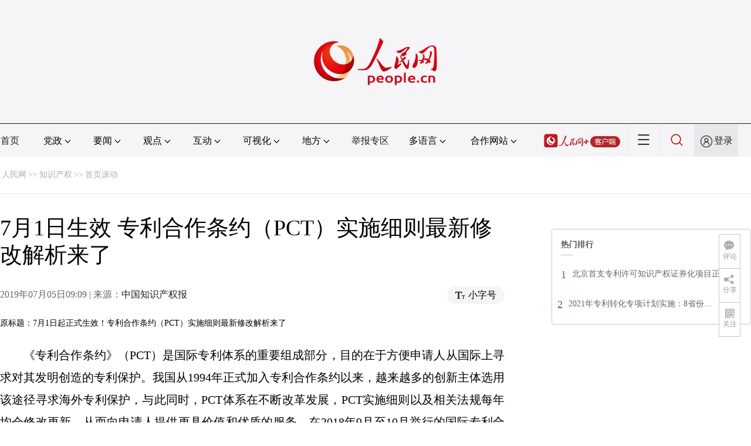

--- FILE ---
content_type: text/html
request_url: http://ip.people.com.cn/n1/2019/0705/c179663-31215933.html
body_size: 11716
content:
<!DOCTYPE html PUBLIC "-//W3C//DTD XHTML 1.0 Transitional//EN" "http://www.w3.org/TR/xhtml1/DTD/xhtml1-transitional.dtd">
<html xmlns="http://www.w3.org/1999/xhtml">
<head>
<meta http-equiv="content-type" content="text/html;charset=GB2312"/>
<meta http-equiv="Content-Language" content="utf-8" />
<meta content="all" name="robots" />
<title>7月1日生效&nbsp;专利合作条约（PCT）实施细则最新修改解析来了--知识产权--人民网 </title>
<meta name="renderer" content="webkit" />
<meta http-equiv="X-UA-Compatible" content="IE=Edge" />
<meta name="viewport" content="width=device-width,initial-scale=1.0,minimum-scale=1.0,maximum-scale=1.0" />
<meta name="keywords" content="PCT 专利合作条约 优先权日 法条修改 IV 专利保护 细则实施 合作联盟 细则规定 申请人" />
<meta name="description" content="《专利合作条约》（PCT）是国际专利体系的重要组成部分，目的在于方便申请人从国际上寻求对其发明创造的专利保护。我国从1994年正式加入专利合作条约以来，越来越多的创新主体选用该途径寻求海外专利保护，与" />
<meta name="copyright" content="人民网版权所有" />
<meta name="filetype" content="0">
<meta name="publishedtype" content="1">
<meta name="pagetype" content="1">
<meta name="catalogs" content="179663">
<meta name="contentid" content="31215933">
<meta name="publishdate" content="2019-07-05">
<meta name="author" content="888">
<meta name="editor" content="">
<meta name="source" content="来源：中国知识产权报">
<meta name="sourcetype" content="">
<link href="http://www.people.com.cn/img/2020fenxiang/css/share2020.css" type="text/css" rel="stylesheet" media="all" />
<link href="http://www.people.com.cn/img/2020wbc/css/page2021.css" type="text/css" rel="stylesheet" media="all" />
<link href="http://www.people.com.cn/img/2020peopleindex/css/pagetyn2.css" type="text/css" rel="stylesheet" media="all" />
<link href="http://www.people.com.cn/img/2020wbc/css/compatiblen2.css" type="text/css" rel="stylesheet" media="all" />
</head>
<body>
<div class="main">
	<!--头部-->
    <div class="header cf">
        <div class="layout">
            <a href="http://www.people.cn" target="_blank"><img src="/img/2020wbc/imgs/logo.png" alt="人民网" title="人民网" /></a>
        </div>
    </div>
    <div class="wb_line"></div>
	<!--导航-->
    <div class="rm_nav cf" id="rm_topnav">
        <div class="layout rm_nav_con cf">
			<div class="col col-1">
				<ul class="cf"><li class="shouye"><a href="http://www.people.com.cn" target="_blank">首页</a></li>
<li class="menu_item">
    <span>党政<img src="/img/2020peopleindex/img/arrow2.png" class="zhuan" /></span>
    <div>
        <ul>
            <li><a href="http://cpc.people.com.cn/" target="_blank">党网 · 时政</a></li>
            <li><a href="http://renshi.people.com.cn/" target="_blank">人事</a></li>
            <li><a href="http://fanfu.people.com.cn/" target="_blank">反腐</a></li>
            <li><a href="http://theory.people.com.cn/" target="_blank">理论</a></li>
            <li><a href="http://dangshi.people.com.cn/" target="_blank">党史</a></li>
            <li><a href="http://dangjian.people.com.cn/" target="_blank">党建</a></li>
        </ul>
    </div>
</li><li class="menu_item">
        <span>要闻<img src="/img/2020peopleindex/img/arrow2.png" class="zhuan" /></span>
        <div class="xinwen">
            <ul>
                <li><a href="http://finance.people.com.cn/" target="_blank">经济 · 科技</a></li>
                <li><a href="http://society.people.com.cn/" target="_blank">社会 · 法治</a></li>
                <li><a href="http://ent.people.com.cn/" target="_blank">文旅 · 体育</a></li>
                <li><a href="http://health.people.com.cn/" target="_blank">健康 · 生活</a></li>
                <li><a href="http://world.people.com.cn/" target="_blank">国际</a></li>
                <li><a href="http://military.people.com.cn/" target="_blank">军事</a></li>
                <li><a href="http://hm.people.com.cn/" target="_blank">港澳</a></li>
                <li><a href="http://tw.people.com.cn/" target="_blank">台湾</a></li>
                <li><a href="http://edu.people.com.cn/" target="_blank">教育</a></li>
                <li><a href="http://house.people.com.cn/" target="_blank">房产</a></li>
<li><a href="http://lxjk.people.cn/GB/index.html" target="_blank">科普</a></li>
            </ul>
        </div>
    </li><li class="menu_item">
    <span>观点<img src="/img/2020peopleindex/img/arrow2.png" class="zhuan" /></span>
    <div>
        <ul>
            <li><a href="http://opinion.people.com.cn/GB/223228/index.html" target="_blank">人民网评</a></li>
            <li><a href="http://opinion.people.com.cn/GB/8213/420650/index.html" target="_blank">三评</a></li>
            <li><a href="http://opinion.people.com.cn/GB/427456/index.html" target="_blank">人民财评</a></li>
            <li><a href="http://opinion.people.com.cn/GB/431649/index.html" target="_blank">人民来论</a></li>            
            <li><a href="http://fangtan.people.com.cn/" target="_blank">人民访谈</a></li>
        </ul>
    </div>
</li><li class="menu_item">
        <span>互动<img src="/img/2020peopleindex/img/arrow2.png" class="zhuan" /></span>
        <div>
            <ul>
                <li><a href="http://liuyan.people.com.cn/" target="_blank">领导留言板</a></li>                
                <li><a href="http://djy.people.com.cn/" target="_blank">党建云</a></li>
                <li><a href="http://bbs1.people.com.cn/" target="_blank">强国论坛</a></li>
                <li><a href="https://weiquan.people.com.cn/#/" target="_blank">维权</a></li>                
            </ul>
        </div>
    </li><li class="menu_item">
        <span>可视化<img src="/img/2020peopleindex/img/arrow2.png" class="zhuan" /></span>
        <div>
            <ul>
                <li><a href="http://v.people.cn/" target="_blank">视频</a></li>
                <li><a href="http://pic.people.com.cn/" target="_blank">图片</a></li>
                <li><a href="http://graphicnews.people.com.cn/" target="_blank">图解</a></li>
            </ul>
        </div>
    </li><li class="menu_item">
    <span>地方<img src="/img/2020peopleindex/img/arrow2.png" class="zhuan" /></span>
    <div>
    <ul class="df">
        <li><a href="http://bj.people.com.cn/" target="_blank">京</a></li>
        <li><a href="http://tj.people.com.cn/" target="_blank">津</a></li>
        <li><a href="http://he.people.com.cn/" target="_blank">冀</a></li>
        <li><a href="http://sx.people.com.cn/" target="_blank">晋</a></li>
        <li><a href="http://nm.people.com.cn/" target="_blank">蒙</a></li>
        <li><a href="http://ln.people.com.cn/" target="_blank">辽</a></li>
        <li><a href="http://jl.people.com.cn/" target="_blank">吉</a></li>
        <li><a href="http://hlj.people.com.cn/" target="_blank">黑</a></li>
        <li><a href="http://sh.people.com.cn/" target="_blank">沪</a></li>
        <li><a href="http://js.people.com.cn" target="_blank">苏</a></li>
        <li><a href="http://zj.people.com.cn/" target="_blank">浙</a></li>
        <li><a href="http://ah.people.com.cn/" target="_blank">皖</a></li>
        <li><a href="http://fj.people.com.cn/" target="_blank">闽</a></li>
        <li><a href="http://jx.people.com.cn/" target="_blank">赣</a></li>
        <li><a href="http://sd.people.com.cn/" target="_blank">鲁</a></li>
        <li><a href="http://henan.people.com.cn/" target="_blank">豫</a></li>
        <li><a href="http://hb.people.com.cn/" target="_blank">鄂</a></li>
        <li><a href="http://hn.people.com.cn/" target="_blank">湘</a></li>
        <li><a href="http://gd.people.com.cn/" target="_blank">粤</a></li>
        <li><a href="http://gx.people.com.cn/" target="_blank">桂</a></li>
        <li><a href="http://hi.people.com.cn/" target="_blank">琼</a></li>
        <li><a href="http://cq.people.com.cn/" target="_blank">渝</a></li>
        <li><a href="http://sc.people.com.cn/" target="_blank">川</a></li>
        <li><a href="http://gz.people.com.cn/" target="_blank">黔</a></li>
        <li><a href="http://yn.people.com.cn/" target="_blank">滇</a></li>
        <li><a href="http://xz.people.com.cn/" target="_blank">藏</a></li>
        <li><a href="http://sn.people.com.cn/" target="_blank">陕</a></li>
        <li><a href="http://gs.people.com.cn/" target="_blank">甘</a></li>
        <li><a href="http://qh.people.com.cn/" target="_blank">青</a></li>
        <li><a href="http://nx.people.com.cn/" target="_blank">宁</a></li>
        <li><a href="http://xj.people.com.cn/" target="_blank">新</a></li>
        <li><a href="http://sz.people.com.cn/" target="_blank">鹏</a></li>
        <li><a href="http://www.rmxiongan.com/" target="_blank">雄安</a></li>
    </ul>
    </div>
</li><li class="jubao"><a href="https://www.12377.cn/" target="_blank">举报专区</a></li><li class="language"><span>多语言<img src="/img/2020peopleindex/img/arrow2.png" class="zhuan" /></span>
<div>
    <ul class="dyz">
        <li><a href="http://mongol.people.com.cn/" target="_blank"><img src="/img/2020peopleindex/img/dyz/01.png" class="meng" /></a></li>
        <li><a href="http://tibet.people.com.cn/" target="_blank"><img src="/img/2020peopleindex/img/dyz/02.png" /></a></li>
        <li><a href="http://uyghur.people.com.cn/" target="_blank"><img src="/img/2020peopleindex/img/dyz/03.png" /></a></li>
        <li><a href="http://kazakh.people.com.cn/" target="_blank"><img src="/img/2020peopleindex/img/dyz/04.png" /></a></li>
        <li><a href="http://korean.people.com.cn/" target="_blank"><img src="/img/2020peopleindex/img/dyz/05.png" /></a></li>
        <li><a href="http://yi.people.com.cn/" target="_blank"><img src="/img/2020peopleindex/img/dyz/06.png" /></a></li>
        <li><a href="http://sawcuengh.people.com.cn/" target="_blank"><img src="/img/2020peopleindex/img/dyz/07.png" /></a></li>
        <li><a href="http://www.people.com.cn/BIG5/" target="_blank"><img src="/img/2020peopleindex/img/dyz/08.png" /></a></li>
		<li style="font-size:24px;color:#ccc;margin-top:3px;">|</li>
        <li><a href="http://en.people.cn/" target="_blank"><img src="/img/2020peopleindex/img/dyz/09.png" /></a></li>
        <li><a href="http://j.people.com.cn/" target="_blank"><img src="/img/2020peopleindex/img/dyz/10.png" /></a></li>
        <li><a href="http://french.peopledaily.com.cn/" target="_blank"><img src="/img/2020peopleindex/img/dyz/11.png" /></a></li>
        <li><a href="http://spanish.peopledaily.com.cn/" target="_blank"><img src="/img/2020peopleindex/img/dyz/12.png" /></a></li>
        <li><a href="http://russian.people.com.cn/" target="_blank"><img src="/img/2020peopleindex/img/dyz/13.png" /></a></li>
        <li><a href="http://arabic.people.com.cn/" target="_blank"><img src="/img/2020peopleindex/img/dyz/14.png" /></a></li>
        <li><a href="http://kr.people.com.cn/" target="_blank"><img src="/img/2020peopleindex/img/dyz/15.png" /></a></li>
        <li><a href="http://german.people.com.cn/" target="_blank"><img src="/img/2020peopleindex/img/dyz/16.png" /></a></li>
        <li><a href="http://portuguese.people.com.cn/" target="_blank"><img src="/img/2020peopleindex/img/dyz/17.png" /></a></li>
    </ul>
</div>
</li><li class="language dhfj"><span>合作网站<img src="/img/2020peopleindex/img/arrow2.png" class="zhuan" /></span>
<div>
    <ul class="hzwz">
        <li><a href="http://cpc.people.com.cn/GB/69112/113427/index.html" target="_blank">毛主席纪念堂</a></li>
        <li><a href="http://zhouenlai.people.cn/" target="_blank">周恩来纪念网</a></li>
        <li><a href="http://www.dengxiaopingnet.com/" target="_blank">邓小平纪念网</a></li>
        <li style="display:none;"><a href="http://npc.people.com.cn/" target="_blank">人大新闻网</a></li>
        <li><a href="http://acftu.people.com.cn/" target="_blank">工会新闻网</a></li>
        <li><a href="http://www.chinaql.org/GB/index.html" target="_blank">中国侨联</a></li>
        <li><a href="https://www.xuexi.cn/" target="_blank">学习强国</a></li>
        <li><a href="http://www.dswxyjy.org.cn/" target="_blank">中共中央党史和文献研究院</a></li>
        <li><a href="http://www.12380.gov.cn/" target="_blank">中组部12380举报网</a></li>
        <li><a href="http://www.nopss.gov.cn/" target="_blank">全国哲学社科工作办</a></li>
        <li style="display:none;"><a href="http://tyzx.people.cn/" target="_blank">中国统一战线新闻网</a></li>
        <li><a href="http://www.qizhiwang.org.cn/" target="_blank">旗帜网</a></li>
        <li><a href="http://www.gjbmj.gov.cn/" target="_blank">国家保密局</a></li>
        <li><a href="http://www.cpta.com.cn/" target="_blank">人事考试网</a></li>
        <li><a href="http://kpzg.people.com.cn/" target="_blank">科普中国</a></li>
        <li><a href="http://ip.people.com.cn/" target="_blank">知识产权</a></li>
        <li><a href="http://www.urbanchina.org/" target="_blank">中国城市网</a></li>
        <li style="display:none"><a href="http://rwdl.people.cn/" target="_blank">中国国家人文地理</a></li>
    </ul>
</div>
</li><li class="nav_jia"><a href="http://www.people.cn/app/download.html" target="_blank"><img src="/img/2020peopleindex/img/rmwjia1.png" alt=""></a></li><li class="nav_more"><img src="/img/2020peopleindex/img/more2.png" alt=""></li><li class="sou"><a href="http://search.people.cn/" target="_blank"><img src="/img/2020peopleindex/img/sou1.png" alt=""></a></li><li class="Sign" id="login_button"><em></em><a href="http://sso.people.com.cn/login?fromUrl=http://people.com.cn" target="_blank">登录</a></li>
                <div class="p_login" id="p_login">
                    <div class="jiao"></div>
                    <div id="txz_dlh">
                        <div class="lg_up">
                            <span><img src="/img/2020peopleindex/img/dltx1.png" width="30" height="30" alt=""></span><em id="loginMsg"></em>
                        </div>
                        <div class="lg_down">
                            <a id="logout" target="_self">退出</a>
                        </div>
                    </div>
                </div></ul>
			</div>
		</div>
	</div>
    <div class="nav_more_con cf">
		<i class="more_btn"></i>
		<div class="layout cf">
			<h1 class="cf"><img src="/img/2020peopleindex/img/logo_red.png" alt=""></h1><ul class="cf">
            	<li><a href="http://www.people.cn/app/download.html" target="_blank"><img src="/img/2020peopleindex/img/icon_more0.png" alt="">人民网+</a></li>
				<li><a href="http://cpc.people.com.cn/" target="_blank"><img src="/img/2020peopleindex/img/icon_more1.png" alt="">中国共产党新闻网</a></li>
				<li><a href="http://liuyan.people.com.cn/" target="_blank"><img src="/img/2020peopleindex/img/icon_more2.png" alt="">领导留言板</a></li>
				<li><a href="http://bbs1.people.com.cn/board/1.html" target="_blank"><img src="/img/2020peopleindex/img/icon_more3.png" alt="">强国论坛</a></li>
				<li><a href="http://v.people.cn/" target="_blank"><img src="/img/2020peopleindex/img/icon_more4.png" alt="">人民视频</a></li>
				<li><a href="http://www.people.cn/rmzy/download.html" target="_blank"><img src="/img/2020peopleindex/img/icon_more5.png" alt="">人民智云</a></li>
			</ul><h3 class="cf">人民日报报系</h3>
<div class="more_con cf">
    <a href="http://paper.people.com.cn/rmrb/index.html" target="_blank">人民日报</a>
    <a href="http://paper.people.com.cn/rmrbhwb/paperindex.htm" target="_blank">人民日报海外版</a>
    <a href="http://www.cnautonews.com/" target="_blank">中国汽车报</a>
    <a href="http://paper.people.com.cn/zgnyb/paperindex.htm" target="_blank">中国能源报</a>
    <a href="http://paper.people.com.cn/jksb/paperindex.htm" target="_blank">健康时报</a>
    <a href="http://www.stcn.com/" target="_blank">证券时报</a>
    <a href="http://www.ifnews.com/" target="_blank">国际金融报网</a>
    <a href="http://paper.people.com.cn/fcyym/paperindex.htm" target="_blank">讽刺与幽默</a>
    <a href="http://paper.people.com.cn/zgcsb/paperindex.htm" target="_blank">中国城市报</a>
    <a href="http://paper.people.com.cn/xwzx/paperindex.htm" target="_blank">新闻战线</a>
    <a href="http://paper.people.com.cn/rmlt/paperindex.htm" target="_blank">人民论坛</a>
    <a href="http://www.hqrw.com.cn/" target="_blank">环球人物</a>
    <a href="http://www.ceweekly.cn/" target="_blank">中国经济周刊</a>
    <a href="http://www.msweekly.com/" target="_blank">民生周刊</a>
    <a href="http://www.gjrwls.com/" target="_blank">国家人文历史</a>
    <a href="http://paper.people.com.cn/rmzk/paperindex.htm" target="_blank">人民周刊</a>
</div><h3 class="cf">旗下网站</h3>
<div class="more_con cf">
<a href="http://sklccc.com.cn/" target="_blank">国家重点实验室</a>
<a href="http://www.huanqiu.com/" target="_blank">环球网</a>
<a href="http://www.haiwainet.cn/" target="_blank">海外网</a>
<a href="http://vip.people.com.cn/" target="_blank">人民图片</a>
<a href="https://visual.people.cn/editorial" target="_blank">人民视觉</a>    
<a href="http://yjy.people.com.cn/" target="_blank">人民网研究院</a>
</div></div>
	</div>
    <div class="layout cf">
 		<script type="text/javascript" src="http://pgg.people.com.cn/s?z=people&c=20" charset="gbk"></script>
	</div>
	<!--路径-->
	<div class="layout route cf" id="rwb_navpath">
		<a href="http://www.people.com.cn/" class="clink">人民网</a>&gt;&gt;<a href="http://ip.people.com.cn/" class="clink">知识产权</a>&gt;&gt;<a href="http://ip.people.com.cn/GB/179663/" class="clink">首页滚动</a>
	</div>
	<!--内容-->
	<div class="layout rm_txt cf">
		<div class="col col-1 fl">
			<h3 class="pre"></h3>
			<h1>7月1日生效&nbsp;专利合作条约（PCT）实施细则最新修改解析来了</h1>
			<h4 class="sub"></h4>
			<div class="author cf"></div>
			<div class="channel cf">
				<div class="col-1-1 fl">
					2019年07月05日09:09 | 来源：<a href="http://www.iprchn.com/cipnews/news_content.aspx?newsId=117017" target="_blank">中国知识产权报</a>
				</div>
				<div class="col-1-2 fr">
					<span class="rm_type"><img src="/img/2020wbc/imgs/icon_type.png" alt=""><i>小字号</i></span>
				</div>
			</div>
			<div class="rm_txt_con cf">
            	<div class="box_pic"></div>
				<div class="otitle">原标题：7月1日起正式生效！专利合作条约（PCT）实施细则最新修改解析来了</div><p style="text-indent: 2em;">
	《专利合作条约》（PCT）是国际专利体系的重要组成部分，目的在于方便申请人从国际上寻求对其发明创造的专利保护。我国从1994年正式加入专利合作条约以来，越来越多的创新主体选用该途径寻求海外专利保护，与此同时，PCT体系在不断改革发展，PCT实施细则以及相关法规每年均会修改更新，从而向申请人提供更具价值和优质的服务。在2018年9月至10月举行的国际专利合作联盟（PCT联盟）第五十届大会（第二十九次特别会议）通过了对专利合作条约实施细则（以下称实施细则）的修改，该修改的实施细则将于2019年7月1日正式生效。本文将会对此次更新及国际初审程序进行介绍，同时探讨此次更新对我国知识产权相关工作和申请人带来的影响。</p>
<p style="text-indent: 2em;">
	<strong>国际初步审查程序的定义</strong></p>
<p style="text-indent: 2em;">
	国际初步审查程序是根据PCT条约第II章进行的可选程序，是由申请人根据自身需求提出国际初步审查要求，之后由国际初步审查单位对PCT申请进行的进一步审查。国际初审单位会出具书面意见，对发明的新颖性、创造性和工业实用性做出声明，并做出引证和解释，有时还会进行扩展检索。申请人有机会针对书面意见进行答复和修改，以期获得肯定性报告。最后国际初审单位审查员根据上述书面意见和申请人的修改答复后做出国际初审报告（专利性国际初步报告（第二章））。</p>
<p style="text-indent: 2em;">
	国际初步审查程序与国际检索程序最大的区别有两点：一是，国际检索是PCT申请在国际阶段的必经程序，而在国际初审程序中，申请人可以根据具体情况决定是否提出国际初审要求。二是，整个国际检索程序是封闭的单向程序，申请人不能和国际检索单位审查员进行交流。国际初步审查程序是一个开放的双向程序。在国际初审阶段，只要国际初审单位有足够的资源提供服务，在时间充裕到允许申请人对审查员的意见做出答复的条件下，该单位可以酌情发出更多的书面意见。该单位也可以通过书信、电话或会晤的方式与申请人进行非正式联系。</p>
<p style="text-indent: 2em;">
	国际初审的价值在于：第一，国际初审程序提供了一个对说明书，权利要求书进行修改的机会，即根据PCT条约第34条进行的修改。除了34条修改外，申请人还可以要求根据PCT条约第19条对权利要求书的修改作为审查基础，从而得到以修改后的文本为基础的国际初审报告。第二，可以对国际检索单位提出的负面意见提出争辩。国际初步审查是国际阶段获得更有利评价的最后机会，申请人在收到国际检索报告后，如果对国际检索报告中的意见不满意，可以提出国际初审要求，和审查员进行沟通。如果理由充分，申请人与可能得到对其有利的推翻了国际检索报告中负面意见的国际初步审查报告。那么以肯定性国际初审报告为基础的PCT申请在国家阶段会获得有利对待。第三，提出国际初审还可以推迟PCT申请进入某些国家的国家阶段的时间。对于某些不受专利合作条约第22条规定的进入国家阶段的30个月期限约束的国家，提出国际初审要求可以将进入这些国家的期限从自优先权日起20个月推迟至30个月内。</p>
<p style="text-indent: 2em;">
	为了不断的完善国际初步审查，让更多的申请人在PCT国际阶段更好的利用该程序，国际专利合作条约联盟（PCT联盟）在过去十年对PCT实施细则的修改中，多次涉及国际初审程序。</p>
<p style="text-indent: 2em;">
	历史上，共有三次与国际初审相关的细则修改。在2010年的细则修改中，要求申请人必须提交指明修改在原始申请中依据的信件。在2011年的细则修改中，其一是要求申请人提供对修改后文件的说明信函，并要求国际初审单位将其在专利性国际初步报告（第II章）中作为附件上传；其二是针对国际初审单位允许的明显错误更正的规定，明确国际初审单位的决定不应该公开，但应当作国际初审报告的附件上传。在2014年的细则修改中，关于国际初步审查程序的内容是强制性扩展检索。规定国际初步审查单位需要进行扩展检索，查找国际检索报告做出时尚不能获得的现有技术（具有较早优先权日但是在PCT申请的优先权日或之后公开的专利申请）。</p>
<p style="text-indent: 2em;">
	<strong>实施细则修改的背景</strong></p>
<p style="text-indent: 2em;">
	如前文所述，在国际初审程序中申请人和国际检索单位审查员可以进行口头或书面交流。但是由于原细则中对国际初审程序启动的限制，目前这种双向交流的优势并未得到充分利用。</p>
<p style="text-indent: 2em;">
	根据原细则的规定，国际初步审查单位制定专利性国际初步报告（第II章）的期限为：自优先权日起28个月；或自细则规定的启动国际初步审查之日起6个月；或自国际初步审查单位收到根据细则提交的译文之日起6个月，以后到期为准。</p>
<p style="text-indent: 2em;">
	那么，国际初步审查单位制定第一次书面意见的时间，除去供申请人提交细则所规定的修改和发布专利性国际初步报告所需的两个月，通常不到五个月。因此，国际检索单位根据细则所作的书面意见通常被视为国际初步审查单位的第一次书面意见。申请人据此提交了申述与修改文件后，国际初步审查单位的审查员一般不会再发出第二次书面意见，而会直接制定专利性国际初步报告（第II章）。</p>
<p style="text-indent: 2em;">
	根据修改前的细则内容，如果申请人不要求提前启动国际初步审查程序，国际初步审查单位基本上不可能有充裕的时间来发出更多的通知书来和申请人对话，无法制定更高质量的国际初审报告，也影响了申请人选择国际初审程序的积极性。这样已经脱离了国际初步审查程序建立的初衷。</p>
<p style="text-indent: 2em;">
	<strong>实施细则修改的内容</strong></p>
<p style="text-indent: 2em;">
	前几年的细则中关于国际初审程序的历次修改主要涉及专利性国际初步报告（第II章）撰写内容和申请人提交文件的规定，在程序方面并无大的变动。将于2019年7月1日生效的细则首次涉及到了国际初审程序中时间点的变化。</p>
<p style="text-indent: 2em;">
	此次修改的核心内容是缩短了国际初审的启动时间。新细则规定，允许国际初步审查单位在得到国际初步审查要求书、相关费用和国际检索报告或国际检索单位根据条约第17条（2）（a）做出的宣布，以及根据细则43之二。1作出的书面意见后，启动国际初步审查，除非申请人明确请求推迟启动国际初步审查，直至细则54之二。1（a）规定的适用期限届满。简言之，就是如果满足了启动国际初审的条件，那么国际初步审查单位即可启动初审程序，除非申请人要求推迟启动。</p>
<p style="text-indent: 2em;">
	在修改之前的细则中，国际初步审查单位不应在细则54之二。1（a）规定的适用期限届满之前启动国际初步审查，这些期限是：向申请人传送国际检索报告或条约17条（2）（a）所述的声明和书面意见之日起3个月，或者自优先权日起22个月，以后到期为准（细则69.1（a））。所以，就算国际初步审查的文件和费用方面已经满足了细则要求，国际初步审查单位也会等到上述期限届满之后才启动国际初审程序。当然，申请人在填写国际初步审查要求书表格（PCT/IPEA/401）时有权取消此项时间限制，明确要求提前启动，但是，目前提出国际初步审查的申请人对这一取消的利用比较谨慎。</p>
<p style="text-indent: 2em;">
	<strong>实施细则修改的影响</strong></p>
<p style="text-indent: 2em;">
	一是对国际初审单位的影响。在新细则实施之后，除了将国际检索单位制定的书面意见作为第一次书面意见之外，国际初步审查单有可能根据情况向申请人发出第二次书面意见（PCT/IPEA/408表），以期获得和申请人的充分沟通。这样可以提高最终制定的国际初审报告的质量。</p>
<p style="text-indent: 2em;">
	目前，欧专局已经实施了在PCT国际初步审查阶段发布第二次书面意见的政策（欧专局《官方公报》2011年底532号），该政策的实施得到欧洲申请人积极的反馈意见，取得了良好的效果，大大提高了申请人使用国际初步审查程序的机会和动力。欧专局这一政策取得的良好效果为细则修改后我国PCT国际阶段程序中对国际初审程序的利用也带来了很好的启发。</p>
<p style="text-indent: 2em;">
	二是对申请人的影响。首先，该修改并不会影响申请人提交条约第19条或第34条规定的修改作为第II章程序基础的权利。国际初步审查应在国际初步审查单位收到修改之后，或者在细则所述通知规定的期限届满之后再启动，以先发生的为准。同样的，如果国际初步审查要审查条约第19条规定的修改和一并提交的相关声明，国际初步审查单位应在收到有关修改之后启动国际初步审查。</p>
<p style="text-indent: 2em;">
	其次，增加了申请人与国际初审单位沟通的机会。新细则生效后，除了被视为第一次书面意见的国际检索单位作出的书面意见外，申请人有可能从国际初审单位审查员处得到第二次书面意见，从而增加了与审查员进一步沟通的机会，这时申请人应积极抓住机会，积极应答，充分和审查员沟通交流。因为国际初审单位会参考申请人的答复内容来制定国际初审报告，如果申请人理由充分，沟通内容合理，则很可能获得一份高质量的肯定性国际初审报告。</p>
<p style="text-indent: 2em;">
	同时，提出国际初审要求的策略。由于修改后的细则规定一旦满足了启动国际初审的条件，那么国际初步审查单位即可启动初审程序。所以现在申请人不必等到最晚期限，即可在最佳时机提出国际初步审查要求。这一时机一般是在申请人收到国际检索报告和书面意见后。这样既可以根据国际检索报告和书面意见进行答复和修改，又可以给国际初审单位审查员更多的时间制定国际初审报告，同时还能增加与审查员交流的机会。</p>
<p style="text-indent: 2em;">
	申请人需要注意的是，在2019年7月1日以后提出国际初步审查请求时，在填写国际初审要求书（PCT/IPEA/401表）时，对第IV栏中第4项的勾选需要慎重，因为一旦勾选该选项则意味着申请人提出的国际初审请求将不会在条件满足后立即启动，而是会被推迟到细则54之二。1（a）规定的适用期限即最晚期限届满。</p>
<p style="text-indent: 2em;">
	近十年来，PCT实施细则关于国际初审阶段的内容修改表明，专利合作条约体系一直致力于对国际初审程序进行不断的更新和完善，以提高国际初步审查报告的内容质量，加大国际初审程序的竞争力，从而增加申请人在PCT国际阶段选择该程序的机会。申请人也应时刻关注最新法条修改，根据情况灵活选用国际初步审查程序，最大程度保障自身权益。（国家知识产权局专利局初审及流程管理部张业勤 李晓红）</p>
<div class="zdfy clearfix"></div><center><table border="0" align="center" width="40%"><tr></tr></table></center>
                <div class="box_pic"></div>
                <div class="edit cf">(责编：林露、吕骞)</div>
				<p class="paper_num"><em class="section-common-share-wrap">分享让更多人看到 <i class="btn_share_common"><img src="/img/2020wbc/imgs/share.png" alt=""></i> </em></p>
			</div>
			<div class="rm_relevant rm_recommend cf">
				<h5><span></span>推荐阅读</h5><dl class="cf">
    <dt><a href='/n1/2020/1230/c136655-31984035.html' target=_blank>第三批国家人权教育与培训基地成立</a></dt>
    <dd>　　<a href='/n1/2020/1230/c136655-31984035.html' target=_blank>本报北京12月29日电&nbsp;&nbsp;（记者李昌禹）近日，中宣部、教育部联合下发通知，批准华中科技大学人权法律研究院、吉林大学人权研究中心、西北政法大学人权研究中心、中南大学人权研究中心、东南大学人权研究院、北京理工大学科技与人权研究中心成为第三批国家人权教育与培训基地。这是落实《国家人权行动计划（2016—2020年）》相关内容的重要举措。…</a></dd>
    <dd></dd>
</dl>
<dl class="cf">
    <dt><a href='/n1/2020/1230/c136655-31984036.html' target=_blank>大力弘扬工匠精神（新论）</a></dt>
    <dd>　　<a href='/n1/2020/1230/c136655-31984036.html' target=_blank>习近平总书记在全国劳动模范和先进工作者表彰大会上强调，“大力弘扬劳模精神、劳动精神、工匠精神”。习近平总书记深刻指出，在长期实践中，我们培育形成了“执着专注、精益求精、一丝不苟、追求卓越的工匠精神”。…</a></dd>
    <dd></dd>
</dl>
</div>
			
            <div class="rm_relevant cf box_news">
              <h5><span></span>相关新闻</h5>
              <ul><li><a href="http://sc.people.com.cn/n2/2020/0819/c345167-34236458.html" target="_blank">中国参加《武器贸易条约》缔约国大会</a></li><li><a href="http://bj.people.com.cn/n2/2020/0815/c82840-34228651.html" target="_blank">服贸会将办知识产权论坛 北京专利审查周期缩短至一年</a></li><li><a href="http://sn.people.com.cn/n2/2020/0628/c378297-34117608.html" target="_blank">我国拟修法促进专利实施运用</a></li><li><a href="http://xz.people.com.cn/n2/2020/0511/c138901-34008786.html" target="_blank">拉萨市发明类专利差额补助3000元</a></li><li><a href="http://nx.people.com.cn/n2/2020/0502/c192482-33991371.html" target="_blank">银川网约车经营服务管理 实施细则6月1日施行</a></li><li><a href="http://media.people.com.cn/n1/2020/0427/c40606-31688890.html" target="_blank">《视听表演北京条约》明日生效 揭秘条约缔结始末</a></li><li><a href="http://nm.people.com.cn/n2/2020/0426/c196697-33976653.html" target="_blank">内蒙古专利保险个人第一单落地生效</a></li><li><a href="http://hm.people.com.cn/n1/2019/1012/c42272-31396653.html" target="_blank">香港将实施新专利制度 可直接在港提交标准专利申请</a></li><li><a href="http://ip.people.com.cn/n1/2019/0816/c136655-31300343.html" target="_blank">专利工程师是如何“炼成”的？</a></li><li><a href="http://sn.people.com.cn/n2/2019/0710/c186331-33125946.html" target="_blank">教育部：将制定实施细则明确教师教育惩戒权</a></li></ul>
       </div>
			<div class="rm_relevant rm_download cf">
				<h5><span></span>客户端下载</h5>
				<ul>
					<li><a href="http://www.people.com.cn/GB/123231/365206/index.html" target="_blank"><img src="/img/2020wbc/imgs/icon_download_rmrb.png" width="70" height="70" alt="">人民日报</a></li>
                    <li><a href="http://www.people.cn/app/download.html" target="_blank"><img src="/img/2020wbc/imgs/icon_download_rmwj1.png" width="70" height="70" alt="">人民网+</a></li>
					<li><a href="http://www.people.com.cn/GB/123231/365208/index.html" target="_blank"><img src="/img/2020wbc/imgs/icon_download_rmw.png" width="70" height="70" alt="">手机人民网</a></li>
					<li><a href="http://leaders.people.com.cn/GB/178291/407226/index.html" target="_blank"><img src="/img/2020wbc/imgs/icon_download_ly.png" width="70" height="70" alt="">领导留言板</a></li>
					<li><a href="http://5g.people.cn/rmspdown/" target="_blank"><img src="/img/2020wbc/imgs/icon_download_video.png" width="70" height="70" alt="">人民视频</a></li>
					<li><a href="http://www.people.cn/rmzy/download.html" target="_blank"><img src="/img/2020wbc/imgs/icon_download_zy.png" width="70" height="70" alt="">人民智云</a></li>
                    <li><a href="http://coo.people.cn/" target="_blank"><img src="/img/2020wbc/imgs/icon_download_zz.png" width="70" height="70" alt="">人民智作</a></li>                   
				</ul>
			</div>
		</div>
		<div class="col col-2 fr">
			<div id="jiansuo"></div>
            <script type="text/javascript" src="http://pgg.people.com.cn/s?z=people&c=21" charset="gbk"></script>
			<!--<div class="rm_bbs cf">
				<a href="http://bbs1.people.com.cn/board/1.html" target="_blank"><img src="/img/2020wbc/imgs/icon_bbs.png" width="340" height="81" alt=""></a>
			</div>-->
            <script type="text/javascript" src="http://pgg.people.com.cn/s?z=people&c=22" charset="gbk"></script>
			<div class="rm_ranking cf">
				<h3>热门排行</h3>
				<b></b>				
				<ul class="rm_ranking_list gray cf"><li><span>1</span><a href="http://finance.people.com.cn/n1/2021/0602/c1004-32120573.html" title="北京首支专利许可知识产权证券化项目正式启动" target=_blank>北京首支专利许可知识产权证券化项目正式…</a></li><li><span>2</span><a href="http://finance.people.com.cn/n1/2021/0601/c1004-32119488.html" title="2021年专利转化专项计划实施：8省份获1亿元奖补" target=_blank>2021年专利转化专项计划实施：8省份…</a></li></ul>
			</div>
		</div>
	</div>
	<!--footer-->
	<div class="rm_footer cf">
		<!--information-->
		<div class="layout information cf">
<p><a href="http://www.people.com.cn/GB/1018/22259/index.html" target="_blank">人民日报社概况</a>
    <span class="xian">|</span>
    <a href="http://www.people.com.cn/GB/50142/420117/index.html" target="_blank">关于人民网</a>
    <span class="xian">|</span>
    <a href="http://hr.peopledaily.com.cn/" target="_blank">报社招聘</a>
    <span class="xian">|</span>
    <a href="http://job.people.com.cn/" target="_blank">招聘英才</a>
    <span class="xian">|</span>
    <a href="http://www.people.com.cn/GB/208743/403202/index.html" target="_blank">广告服务</a>
    <span class="xian">|</span>
    <a href="http://www.people.com.cn/GB/208743/403202/403212/index.html" target="_blank">合作加盟</a>
    <span class="xian">|</span>
    <a href="http://gonggao.people.com.cn/" target="_blank">供稿服务</a>
    <span class="xian">|</span>
    <a href="http://data.people.com.cn/" target="_blank">数据服务</a>
    <span class="xian">|</span>
    <a href="http://www.people.com.cn/n/2013/1227/c373005-23961344.html" target="_blank">网站声明</a>
    <span class="xian">|</span>
    <a href="http://www.people.com.cn/n1/2019/0308/c420117-30965009.html" target="_blank">网站律师</a>
    <span class="xian">|</span>
    <a href="http://sso.people.com.cn/resource/html/userInforPro.html" target="_blank">信息保护</a>
    <span class="xian">|</span>
    <a href="http://kf.people.com.cn/" target="_blank">联系我们</a>    
</p>
    <p>服务邮箱：<a href="mailto:kf@people.cn" target="_blank">kf@people.cn</a>&nbsp;&nbsp;&nbsp;&nbsp;违法和不良信息举报电话：010-65363263&nbsp;&nbsp;&nbsp;&nbsp;举报邮箱：<a href="mailto:jubao@people.cn" target="_blank">jubao@people.cn</a></p>
    <p><a href="http://www.people.com.cn/img/2014xuke/2018hlwxw.html" target="_blank">互联网新闻信息服务许可证10120170001</a>&nbsp;&nbsp;|&nbsp;&nbsp;<a href="http://www.people.com.cn/img/2014xuke/2018zzdxxkz.html" target="_blank">增值电信业务经营许可证B1-20060139</a></p>
    <p><a href="http://www.people.com.cn/img/2019peopleindex/html/gbds2019.html" target="_blank">广播电视节目制作经营许可证（广媒）字第172号</a>&nbsp;&nbsp;|&nbsp;&nbsp;<a href="http://www.people.com.cn/img/2014xuke/2019ypxxfwzg.html" target="_blank">互联网药品信息服务资格证书（京）-非经营性-2016-0098</a></p>
    <p><a href="http://www.people.com.cn/img/2011zzzs/2018xxwlcb.htm" target="_blank">信息网络传播视听节目许可证0104065</a>&nbsp;|&nbsp;<a href="http://www.people.com.cn/img/2014xuke/2018wlwh.html" target="_blank">网络文化经营许可证 京网文[2020]5494-1075号</a>&nbsp;|&nbsp;<a href="http://www.people.com.cn/img/2014xuke/2018wlcb.html" target="_blank">网络出版服务许可证（京）字121号</a>&nbsp;|&nbsp;<a href="http://www.people.com.cn/img/2014xuke/2018icp.html" target="_blank">京ICP证000006号</a>&nbsp;|&nbsp;<a href="http://www.beian.gov.cn/portal/registerSystemInfo?recordcode=11000002000008" target="_blank">京公网安备11000002000008号</a></p>
    <p class="copyright">
        人 民 网 版 权 所 有 ，未 经 书 面 授 权 禁 止 使 用<br />
        Copyright &copy; 1997-2021 by www.people.com.cn. all rights reserved
    </p>
    <p class="attestation">
        <a href="http://www.people.com.cn/img/2014xuke/2018icp.html" target="_blank"><img src="/img/2020peopleindex/img/copy_icon1.png" alt=""></a>
        <a href="https://ss.knet.cn/verifyseal.dll?sn=e12050911010020686307708&ct=df&a=1&pa=980951" target="_blank"><img src="/img/2020peopleindex/img/copy_icon2.png" alt=""></a>
        <a href="http://si.trustutn.org/info?sn=470170320027574551118&certType=1" target="_blank"><img src="/img/2020peopleindex/img/copy_icon3.png" alt=""></a>
        <a href="http://www.itrust.org.cn/home/index/itrust_certifi/wm/2710933198.html" target="_blank"><img src="/img/2020peopleindex/img/copy_icon4.png" alt=""></a>
    </p>
</div>
	</div>
	<div class="txt_float_r">
		<ul>
			<li class="btn_comment">
				<span><em></em>评论</span>
				<div class="share_con"><a href="http://bbs1.people.com.cn/board/1.html" target="_blank"><img src="/img/2020wbc/imgs/share_bbs.png" alt=""></a></div>
			</li>
			<li class="btn_share section-common-share-wrap">
				<span class="btn_share_common"><em></em>分享</span>				
			</li>
			<li class="btn_follow">
				<span><em></em>关注</span>
				<div class="share_con">
					<i><strong class="active">微信</strong><strong>微博</strong><strong>快手</strong></i>
					<div style="display: block;">
						<img src="/img/2020wbc/imgs/sj_wx.jpg" width="54" height="54" alt="">
						<b>第一时间为您推送权威资讯</b>
					</div>
					<div style="display: none;">
						<img src="/img/2020wbc/imgs/sj_wb.jpg" width="54" height="54" alt="">
						<b>报道全球 传播中国</b>
					</div>
                    <div style="display: none;">
						<img src="/img/2020wbc/imgs/sj_ks.png" width="54" height="54" alt="">
						<b>关注人民网，传播正能量</b>
					</div>
				</div>
			</li>
		</ul>
	</div>
</div>
<script src="http://tools.people.com.cn/libs/jquery/1.11.1/jquery-1.11.1.min.js" type="text/javascript"></script>
<style type="text/css">
.topb{position:fixed; bottom:80px; right:20px;font-size:18px; font-family:"Microsoft YaHei";background:url(http://www.people.com.cn/img/2020peopleindex/img/topb.png) no-repeat top center; width:90px; height:50px; line-height:50px; padding-left:40px;cursor:pointer; display:none;}
.topb:hover{color:#fff;background:url(http://www.people.com.cn/img/2020peopleindex/img/topba.png) no-repeat top center;}
</style><div class="topb">返回顶部</div><script type="text/javascript">
$(document).ready(function() {
	$(document).scroll(function(){
		var bkTop=$(this).scrollTop();
		if(bkTop > 200){
			$(".topb").show()
		}
		else{
			$(".topb").hide()	
		}			
	})	
	$(".topb").click(function(){
        $('html , body').animate({scrollTop: 0},500);
    });	
});
</script>
<script type="text/javascript">
var keyw="PCT 专利合作条约 优先权日 法条修改 IV 专利保护 细则实施 合作联盟 细则规定 申请人";
var keyws= new Array();
var keyhtml="";
if(keyw.length>0){
	//console.log(keyw)
	keyws=keyw.split(",");
	keyhtml+="<div class=\"rm_entry cf\">";
	keyhtml+="<h3>文章中提及</h3>";
	keyhtml+="<b></b>";
	for (i=0;i<keyws.length ;i++ )
	{
	keyhtml+="<a href=\"http://search.people.cn/s?keyword="+encodeURIComponent(keyws[i])+"\" target=\"_blank\"># "+keyws[i]+"</a>"; //分割后的字符输出
	}
	keyhtml+="</div>";
	//$("#jiansuo").html(keyhtml);
}
else{
$(".rm_bbs").css("margin-top","0px")
}
</script>
<script src="http://www.people.com.cn/img/2020peopleindex/js/rmwtyn1.js" charset="utf-8" type="text/javascript"></script>
<script src="http://www.people.com.cn/img/2020fenxiang/js/share_qr2020.js" type="text/javascript" charset="utf-8"></script>
<script src="http://www.people.com.cn/img/2020wbc/js/static1.js" type="text/javascript" charset="utf-8"></script>
<script src="http://www.people.com.cn/img/2016wb/jweixin-1.0.0.js" type="text/javascript"></script>
<script type="text/javascript">
var str="7月1日生效&nbsp;专利合作条约（PCT）实施细则最新修改解析来了";
str=str.replace(/&nbsp;/g," ")
str=str.replace(/&quot;/g,'"')
str=str.replace(/<br>/g,"")
var wxData = {
	"imgUrl": "http://www.people.com.cn/img/2016wb/images/logo_share.jpg", // 200x200
	"link": window.location.href,
	"desc": "人民网，网上的人民日报",
	"title": "" + str + ""
};
</script>
<script src="http://www.people.com.cn/img/2016wb/WeiXinDatatit2020.js" type="text/javascript"></script>
<script src="http://tools.people.com.cn/css/2010tianrun/webdig_test.js" language="javascript" type="text/javascript" async></script>
<img src="http://counter.people.cn:8000/c.gif?id=31215933" width=0 height=0 style="display:none;">
</body>
</html>